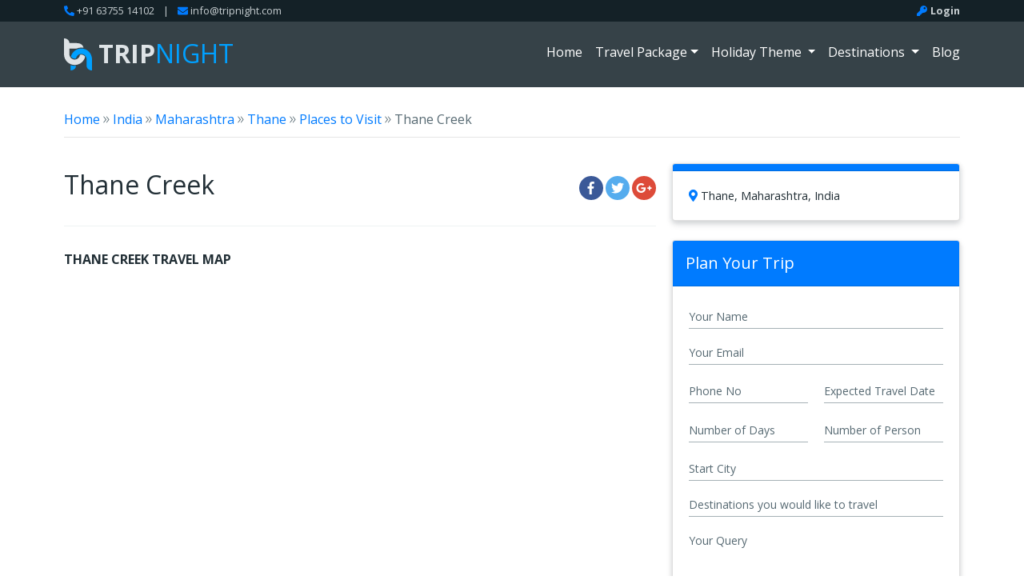

--- FILE ---
content_type: text/html; charset=UTF-8
request_url: https://www.tripnight.com/maharashtra-tourism/thane/detail-about-thane-creek
body_size: 12782
content:
<!doctype html>
<html lang="en">
  <head>
    <meta charset="utf-8">
    <meta name="viewport" content="width=device-width, initial-scale=1, shrink-to-fit=no">
    <title>Top thing to do in Thane Creek (2026) | All about Thane Creek, Thane, Maharashtra</title>
	<meta id="description" name="description" content="Book your amazing holidays with packages provided by trusted travel agents. Get customised packages for family holidays, weekend getaways and honeymoon. Plan your trip to hill stations, beach, pilgrimage, heritage with TripNight and experience the natural beauty and adventure activities." />
	<meta id="keywords" name="keywords" content="Find customize an Unforgettable Experience Package on India and international offbeat popular attractions, choose local cuisines add local activities, plan village tour or local shopping and more. Book your package online today from tripnight.com." />
		<link rel="canonical" href="https://www.tripnight.com/maharashtra-tourism/thane/detail-about-thane-creek" />
			<link rel="amphtml" href="https://www.tripnight.com/maharashtra-tourism/lite/thane/detail-about-thane-creek" />
		<link rel="icon" type="image/x-icon" href="/assets//images/favicon.ico">
		<meta property="og:type" content="article" />
	<meta property="og:url" content="https://www.tripnight.com/maharashtra-tourism/thane/detail-about-thane-creek" />
	<meta property="og:site_name" content="TripNight" />
	<meta property="og:title" content="Top thing to do in Thane Creek (2026) | All about Thane Creek, Thane, Maharashtra" />
	<meta property="og:image" content="" />
	<meta property="og:image:type" content="image/jpeg" />
	<meta property="og:image:width" content="735" />
	<meta property="og:image:height" content="425" />
	<meta property="og:description" content="" />
	<meta property="og:updated_time" content="June 13, 2018 12:02 pm" />
	<meta name="twitter:card" content="summary_large_image">
	<meta name="twitter:site" content="@TripNight">
	<meta name="twitter:creator" content="@TripNight">
	<meta name="twitter:title" content="Top thing to do in Thane Creek (2026) | All about Thane Creek, Thane, Maharashtra">
	<meta name="twitter:description" content="">
	<meta name="twitter:image" content="">
		<meta property="fb:pages" content="245217892603043" />
    <link rel="stylesheet" href="/assets//web/css/bootstrap.css">
    <link rel="stylesheet" href="/assets//web/css/package-style.css">
    
    <link rel="stylesheet" href="/assets/admin/plugins/select2/css/select2.min.css">
    <link rel="stylesheet" href="/assets/admin/plugins/datepicker/datepicker3.css">
    
    
	<link rel="icon" type="image/x-icon" href="/favicon.ico" />
    
    <!--
    <link href="css/style.css" rel="stylesheet"> -->
    <script defer src="https://use.fontawesome.com/releases/v5.0.6/js/all.js"></script>
   
   <script src="/assets/admin/plugins/jQuery/jquery-2.2.3.min.js"></script>
  	<style>
	span.link {cursor: pointer;}
	.social-links {cursor: pointer;}
	</style>
	
	<script>
	  (function(i,s,o,g,r,a,m){i['GoogleAnalyticsObject']=r;i[r]=i[r]||function(){
	  (i[r].q=i[r].q||[]).push(arguments)},i[r].l=1*new Date();a=s.createElement(o),
	  m=s.getElementsByTagName(o)[0];a.async=1;a.src=g;m.parentNode.insertBefore(a,m)
	  })(window,document,'script','https://www.google-analytics.com/analytics.js','ga');

	  ga('create', 'UA-113320766-1', 'auto');
	  ga('send', 'pageview');
	</script>
	
	<!-- Global site tag (gtag.js) - Google Ads: 761599490 -->
	<script async src="https://www.googletagmanager.com/gtag/js?id=AW-761599490"></script>
	<script>
	  window.dataLayer = window.dataLayer || [];
	  function gtag(){dataLayer.push(arguments);}
	  gtag('js', new Date());

	  gtag('config', 'AW-761599490');
	</script>

	
	<!-- Facebook Pixel Code -->
	<script>
	  !function(f,b,e,v,n,t,s)
	  {if(f.fbq)return;n=f.fbq=function(){n.callMethod?
	  n.callMethod.apply(n,arguments):n.queue.push(arguments)};
	  if(!f._fbq)f._fbq=n;n.push=n;n.loaded=!0;n.version='2.0';
	  n.queue=[];t=b.createElement(e);t.async=!0;
	  t.src=v;s=b.getElementsByTagName(e)[0];
	  s.parentNode.insertBefore(t,s)}(window, document,'script',
	  'https://connect.facebook.net/en_US/fbevents.js');
	  fbq('init', '301170933879817');
	  fbq('track', 'PageView');
	</script>
	<noscript><img height="1" width="1" style="display:none"
	  src="https://www.facebook.com/tr?id=301170933879817&ev=PageView&noscript=1"
	/></noscript>
	<!-- End Facebook Pixel Code -->
	
	<script type="application/ld+json">
	{
	  "@context": "http://schema.org",
	  "@type": "WebSite",
	  "name": "Tripnight Techlabs Pvt. Ltd.",
	  "alternateName": "TripNight",
	  "url": "http://www.tripnight.com/",
	  "potentialAction": {
		"@type": "SearchAction",
		"target": "http://www.tripnight.com/search?q={search_term_string}",
		"query-input": "required name=search_term_string"
	  }
	}
	</script>
	
	<script async src="https://pagead2.googlesyndication.com/pagead/js/adsbygoogle.js?client=ca-pub-2842719661487058" crossorigin="anonymous"></script>
	
  </head>
  <style type="text/css">
       @media (min-width: 767px){
         .dropdown .dropdown-menu{top: 40px;}
         .dropdown:hover .dropdown-menu{display: block;}
       }
       @media (max-width: 767px){
         .dropdown-menu{display: none!important;}
         .dropdown-menu.show{display: block!important;}
       }
       
       	header .owl-carousel .item:after {
	   content: '';
	   position: absolute;
	   width: 100%;
	   height: 100%;
	   background: rgba(0, 0, 0, 0.2);
	   top: 0;
	   left: 0;
	}
	header .owl-carousel .owl-item .header-item-detail{display: none;}
	header .owl-carousel .owl-item.active .header-item-detail{display: block;}
	
	
	@media screen and (max-width: 991px) {
	.owl-carousel-package-detail .hm-white-slight{height: 270px;}
	.p-detail .card.fixed-form-bottom, .p-detail .card.fixed-form{position: relative; width: 100%;}
	header .owl-carousel .header-item-detail{display: none!important;}
	}
	@media screen and (min-width: 767px) and (max-width: 991px) {
		.header-search{max-width: 520px; left: calc(50% - 260px);}
	}
	#fixreg-button{position: fixed; z-index: 22; right: 0px;  top: 55%; background-color: #142127; border-radius: 0 0 8px 8px; border: 2px solid #ccc;
   padding: 10px 20px; width: 175px; height: 48px; color: #fff; font-weight: 600; margin-right: -160px; border-top: none; cursor: pointer;}
   .rotated-text {display: inline-block; white-space: nowrap; -webkit-transform: translate(1.1em,0) rotate(90deg); -moz-transform: translate(1.1em,0) rotate(90deg);
   -o-transform: translate(1.1em,0) rotate(90deg); transform: translate(1.1em,0) rotate(90deg); -webkit-transform-origin: 0 0; -moz-transform-origin: 0 0;
   -o-transform-origin: 0 0; transform-origin: 0 0;}
     </style>
  <body>
	
    <div class="tgl bg-dark">
      <div class="container">
        <div class="row small pt-1 pb-1 d-flex align-items-center">
          <div class="col-md-6 col-sm-7 text-center text-sm-left gray-200 text-gray-200">
            <i class="fas fa-phone text-primary" data-fa-transform="rotate-90" aria-hidden="true"></i> <a href="tel:+916375514102">+91 63755 14102</a>    
            <span class="pl-2 pr-2">| </span>   
            <i class="fas fa-envelope text-primary" aria-hidden="true"></i> <a href="/cdn-cgi/l/email-protection#d7beb9b1b897a3a5bea7b9beb0bfa3f9b4b8ba"><span class="__cf_email__" data-cfemail="f79e999198b783859e87999e909f83d994989a">[email&#160;protected]</span></a>
          </div>
          <div class="col-md-6 col-sm-5 col-xs-12 text-sm-right text-center d-sm-block d-xs-block top_login">
         	     
      
	     
			<i class="fas fa-key mr-1 text-primary"></i><a href="https://www.tripnight.com/home/login"><strong>Login</strong></a>   
	      
          </div>
        </div>
      </div>
    </div>
    <header class="position-relative p-detail">
      <nav class="navbar navbar-expand-lg navbar-dark position-absolute w-100 py-3">
        <div class="container">
          <a class="navbar-brand d-flex align-item-center" href="https://www.tripnight.com/">
              <svg version="1.1" id="Layer_1" xmlns="http://www.w3.org/2000/svg" xmlns:xlink="http://www.w3.org/1999/xlink" x="0px" y="0px" width="35px" height="40px" viewBox="0 0 35 40" enable-background="new 0 0 35 40" xml:space="preserve" class="mr-2">
                <path fill-rule="evenodd" clip-rule="evenodd" class="logo-n" d="M28.235,34.107c0-0.237,0-0.45,0-0.651v-2.289v-0.001V25.99 l-0.089-1c-0.494-3.164-3.225-5.588-6.529-5.588c-0.863,0-1.686,0.169-2.441,0.47c0.002-0.04,0.008-0.379,0.004-0.117 c-0.002,0.04-0.005,0.08-0.007,0.119c-2.134,0.851-3.719,2.78-4.085,5.116L15,25.112c-0.493,0.138-1.01,0.217-1.547,0.217 c-2.013,0-3.78-1.036-4.803-2.599c1.466-5.799,6.712-10.093,12.967-10.093c7.341,0,13.298,5.911,13.379,13.231L35,25.873 C35,30.578,35,40,35,40C31.568,40,28.235,37.82,28.235,34.107z M14.996,34.18c-0.047,3.662-3.354,5.811-6.76,5.811 c0,0,0-3.036,0-6.535C10.181,34.26,13.096,34.27,14.996,34.18z"/>
                <path fill-rule="evenodd" clip-rule="evenodd" class="logo-t" d="M21.617,11.461c-2.057,0-4.012,0.422-5.787,1.177 c-3.154,0-6.562,0-9.065,0c0,0.523,0,0.983,0,1.332v0.738v5.169l0.088,1c0.496,3.164,3.226,5.587,6.53,5.587 c0.882,0,1.722-0.178,2.491-0.492c0.004,0.016,0.006,0.031,0.01,0.047c0-0.018,0.002-0.035,0.002-0.053 c2.104-0.863,3.664-2.775,4.027-5.089c0,0,0.047-0.326,0.049-0.347c0.524-0.159,1.08-0.245,1.656-0.245 c2.009,0,3.773,1.033,4.798,2.597c-1.376,5.926-6.687,10.344-13.033,10.344c-7.24,0-13.133-5.748-13.371-12.929L0,20.29 C0,15.588,0,0,0,0c3.427,0,6.756,2.173,6.764,5.874c2.916,0,7.213,0,9.119,0c5.313,0,8.01,2.759,8.455,5.841 C23.456,11.551,22.548,11.461,21.617,11.461z"/>
              </svg>
              <h2 class="text-uppercase d-inline-block m-0"><strong>Trip</strong>night</h2>
          </a>
          <button  class="navbar-toggler collapsed" type="button" data-toggle="collapse" data-target="#navbarSupportedContent" aria-controls="navbarSupportedContent" aria-expanded="false" aria-label="Toggle navigation">
              <span> </span>
              <span> </span>
              <span> </span>
          </button>

          <div class="collapse navbar-collapse" id="navbarSupportedContent">
            <ul class="navbar-nav ml-auto">
              <li class="nav-item ">
                <a class="nav-link" href="https://www.tripnight.com/">Home <span class="sr-only">(current)</span></a>
              </li>
              <li class="nav-item dropdown ">
                <a class="nav-link dropdown-toggle" href="#" id="navbarDropdown" role="button" data-toggle="dropdown" aria-haspopup="true" aria-expanded="false">
					Travel Package</a>
                <div class="dropdown-menu" aria-labelledby="navbarDropdown" aria-haspopup="true" aria-expanded="false">
                                   <a class="dropdown-item" href="https://www.tripnight.com/honeymoon-packages">Honeymoon Packages</a>
                  <a class="dropdown-item" href="https://www.tripnight.com/family-packages">Family Packages</a>
                  <a class="dropdown-item" href="https://www.tripnight.com/holiday-packages">Holiday Packages</a>
                  <a class="dropdown-item" href="https://www.tripnight.com/weekend-packages">Weekend Packages</a>
                  <a class="dropdown-item" href="https://www.tripnight.com/wellness-packages">Wellness Packages</a>
				   <a class="dropdown-item" href="https://www.tripnight.com/chardham-yatra-packages">Char Dham Packages</a>
                                 </div>
              </li>
              <li class="nav-item dropdown ">
                <a class="nav-link dropdown-toggle" href="#" id="navbarDropdown" role="button" data-toggle="dropdown" aria-haspopup="true" aria-expanded="false">
                    Holiday Theme
                </a>
                <div class="dropdown-menu" aria-labelledby="navbarDropdown" aria-haspopup="true" aria-expanded="false">
                  <a class="dropdown-item" href="https://www.tripnight.com/hill-stations-packages">Hill Stations</a>
                  <a class="dropdown-item" href="https://www.tripnight.com/adventure-packages">Adventure</a>
                  <a class="dropdown-item" href="https://www.tripnight.com/beaches-packages">Beaches</a>
                                    <a class="dropdown-item" href="https://www.tripnight.com/heritage-packages">Heritage</a>
                  <a class="dropdown-item" href="https://www.tripnight.com/pilgrimage-packages">Pilgrimage</a>
                  <a class="dropdown-item" href="https://www.tripnight.com/romantic-gateways-packages">Romantic Getaways</a>
                  <a class="dropdown-item" href="https://www.tripnight.com/wildlife-packages">Wildlife</a>
                  <a class="dropdown-item" href="https://www.tripnight.com/nature-packages">Nature</a>
                  <a class="dropdown-item" href="https://www.tripnight.com/water-activities-packages">Water Activities</a>
                                 </div>
              </li>
              <li class="nav-item dropdown ">
                <a class="nav-link dropdown-toggle" href="#" id="navbarDropdown" role="button" data-toggle="dropdown" aria-haspopup="true" aria-expanded="false">
                    Destinations
                </a>
                <div class="dropdown-menu" aria-labelledby="navbarDropdown" aria-haspopup="true" aria-expanded="false">
                  <a class="dropdown-item" href="https://www.tripnight.com/himachal-pradesh-tourism">Himachal Pradesh</a>
                  <a class="dropdown-item" href="https://www.tripnight.com/uttarakhand-tourism">Uttarakhand</a>
                  <a class="dropdown-item" href="https://www.tripnight.com/rajasthan-tourism">Rajasthan</a>
                  <a class="dropdown-item" href="https://www.tripnight.com/goa-tourism">Goa</a></a>
                  <a class="dropdown-item" href="https://www.tripnight.com/kerala-tourism">Kerala</a>
                  <a class="dropdown-item" href="https://www.tripnight.com/delhi-tourism">Delhi</a>
				  <a class="dropdown-item" href="https://www.tripnight.com/uttar-pradesh-tourism">Uttar Pradesh</a>
                  <a class="dropdown-item" href="https://www.tripnight.com/maharashtra-tourism">Maharashtra</a>
                  <a class="dropdown-item" href="https://www.tripnight.com/jammu-and-kashmir-tourism">Jammu and Kashmir</a>
                  <a class="dropdown-item" href="https://www.tripnight.com/gujarat-tourism">Gujarat</a>
                                 </div>
              </li>
              <li class="nav-item ">
                <a class="nav-link" href="https://www.tripnight.com/blog">Blog</a>
              </li>
            </ul>
          </div>
        </div>
      </nav>
	  
	  
	  	  
    </header>
  <section class="pt-4 p-detail">
      <div class="container">
        <div class="row">
          <div class="col-12 mb-3 breadcrumb1">
              <p class="font-bold text-muted mb-2"><a href="https://www.tripnight.com/">Home</a> <span class="font-bold lead">&#187;</span> <a href="https://www.tripnight.com/destination">India</a> <span class="font-bold lead">&#187;</span> <a href="https://www.tripnight.com/maharashtra-tourism">Maharashtra</a> <span class="font-bold lead">&#187;</span> <a href="https://www.tripnight.com/maharashtra-tourism/thane">Thane</a> <span class="font-bold lead">&#187;</span> <a href="https://www.tripnight.com/maharashtra-tourism/thane/places-to-visit">Places to Visit</a> <span class="font-bold lead">&#187;</span> Thane Creek

			<script data-cfasync="false" src="/cdn-cgi/scripts/5c5dd728/cloudflare-static/email-decode.min.js"></script><script type="application/ld+json">
				{
				  "@context": "http://schema.org",
				  "@type": "BreadcrumbList",
				  "itemListElement": [{"@type":"ListItem","position":1,"item":{"@id":"https:\/\/www.tripnight.com\/","name":"Home"}},{"@type":"ListItem","position":2,"item":{"@id":"https:\/\/www.tripnight.com\/destination","name":"India"}},{"@type":"ListItem","position":3,"item":{"@id":"https:\/\/www.tripnight.com\/maharashtra-tourism","name":"Maharashtra"}},{"@type":"ListItem","position":4,"item":{"@id":"https:\/\/www.tripnight.com\/maharashtra-tourism\/thane","name":"Thane"}},{"@type":"ListItem","position":5,"item":{"@id":"https:\/\/www.tripnight.com\/maharashtra-tourism\/thane\/places-to-visit","name":"Places to Visit"}},{"@type":"ListItem","position":6,"item":{"@id":"https:\/\/www.tripnight.com\/maharashtra-tourism\/thane\/detail-about-thane-creek","name":"Thane Creek"}}]
				}
			</script>
</p>
              <hr class="mt-2" />
          </div>
          
			<div class="col-12 col-lg-8">
				
				<div class="p-detail-head">
					<div class="row mb-3">
						<div class="col-12 col-sm-10 pt-2">
						<h2 class="mb-0">Thane Creek</h2>
						</div>
						
						
		<div class="col-12 col-sm-2 d-flex align-items-end  justify-content-start justify-content-sm-end">
		  <a class="btn-floating btn-facebook-f social-links" data-link="https://www.facebook.com/sharer/sharer.php?u=https%3A%2F%2Fwww.tripnight.com%2Fmaharashtra-tourism%2Fthane%2Fdetail-about-thane-creek"><i class="fab fa-facebook-f"></i></a>
		  <a class="btn-floating btn-twitter social-links" data-link="https://twitter.com/home?status=Thane+Creek: https%3A%2F%2Fwww.tripnight.com%2Fmaharashtra-tourism%2Fthane%2Fdetail-about-thane-creek"><i class="fab fa-twitter"></i></a>
		  <a class="btn-floating btn-google-plus-g social-links" data-link="https://plus.google.com/share?url=https%3A%2F%2Fwww.tripnight.com%2Fmaharashtra-tourism%2Fthane%2Fdetail-about-thane-creek"><i class="fab fa-google-plus-g"></i></a>
		</div>
								
					</div>
				</div>
		

				<div class="owl-carousel-package-detail mb-3">
									</div>
	
			<section id="howToReach">
              <h6 class="text-uppercase"><strong>Thane Creek Travel Map</strong></h6>   
			  <div class="leftdata-widget" id="map">
				<div id="dvMap" style="width: 100%; height: 400px; "></div>  
			  </div>
			  
            </section>

				<section id="overview">
					<p>Thane Creek is a prominent bird conservation site in India which is managed by the Indian Bird Conversation Department.Thane Creek is home to over 205 species of birds which include rare species like whistling teals, golden plover, grey plover, hoopoe and avocet as well as common water fowls such as lesser flamingo, greater flamingo, Asian open bill stork, white stork, pied avocet, eastern golden plover, ruddy turnstone and dunlin.</p>
				</section>
					
				 <section class="position-relative height-fixed-147" id="thingsToDo"> 
					<h6 class="text-uppercase"><strong>Other Places To Visit In Thane</strong></h6>
					<div class="row">
																			 
							 <div class="col-sm-6 col-md-4">
							  <div class="card b-radius-5 mb-3">
								  <div class="view overlay hm-white-slight">
									<img src="https://www.tripnight.com/public/thumbs/monuments/7280/jXbMyR0LgN8f_326_363.jpg" class="img-fluid" alt="">
									<a href="https://www.tripnight.com/maharashtra-tourism/thane/detail-about-kelva-beach"><div class="mask"></div></a>
									<h6 class="text-center text-white w-100 mb-0 card-package-city" >
										<span class="link" data-link="https://www.tripnight.com/maharashtra-tourism/thane/detail-about-kelva-beach"> 
											Kelva Beach										</span>	
									</h6>
								  </div>
							  </div>
							</div>
						   													 
							 <div class="col-sm-6 col-md-4">
							  <div class="card b-radius-5 mb-3">
								  <div class="view overlay hm-white-slight">
									<img src="https://www.tripnight.com/public/thumbs/monuments/7283/d8zgPVmkenhR_326_363.jpg" class="img-fluid" alt="">
									<a href="https://www.tripnight.com/maharashtra-tourism/thane/detail-about-naneghat-hills"><div class="mask"></div></a>
									<h6 class="text-center text-white w-100 mb-0 card-package-city" >
										<span class="link" data-link="https://www.tripnight.com/maharashtra-tourism/thane/detail-about-naneghat-hills"> 
											Naneghat Hills										</span>	
									</h6>
								  </div>
							  </div>
							</div>
						   													 
							 <div class="col-sm-6 col-md-4">
							  <div class="card b-radius-5 mb-3">
								  <div class="view overlay hm-white-slight">
									<img src="https://www.tripnight.com/public/thumbs/monuments/7383/U2VZqtkoKcAF_326_363.jpg" class="img-fluid" alt="">
									<a href="https://www.tripnight.com/maharashtra-tourism/thane/detail-about-titwala-ganesh-mandir"><div class="mask"></div></a>
									<h6 class="text-center text-white w-100 mb-0 card-package-city" >
										<span class="link" data-link="https://www.tripnight.com/maharashtra-tourism/thane/detail-about-titwala-ganesh-mandir"> 
											Titwala Ganesh Mandir										</span>	
									</h6>
								  </div>
							  </div>
							</div>
						   													 
							 <div class="col-sm-6 col-md-4">
							  <div class="card b-radius-5 mb-3">
								  <div class="view overlay hm-white-slight">
									<img src="https://www.tripnight.com/public/thumbs/monuments/7420/hXRaz893bjfd_326_363.jpg" class="img-fluid" alt="">
									<a href="https://www.tripnight.com/maharashtra-tourism/thane/detail-about-masunda-talao-talao-pali"><div class="mask"></div></a>
									<h6 class="text-center text-white w-100 mb-0 card-package-city" >
										<span class="link" data-link="https://www.tripnight.com/maharashtra-tourism/thane/detail-about-masunda-talao-talao-pali"> 
											Masunda Talao (Talao Pali)										</span>	
									</h6>
								  </div>
							  </div>
							</div>
						   													 
							 <div class="col-sm-6 col-md-4">
							  <div class="card b-radius-5 mb-3">
								  <div class="view overlay hm-white-slight">
									<img src="https://www.tripnight.com/public/thumbs/monuments/7442/hLKcCOrPgYBG_326_363.jpg" class="img-fluid" alt="">
									<a href="https://www.tripnight.com/maharashtra-tourism/thane/detail-about-upvan-lake"><div class="mask"></div></a>
									<h6 class="text-center text-white w-100 mb-0 card-package-city" >
										<span class="link" data-link="https://www.tripnight.com/maharashtra-tourism/thane/detail-about-upvan-lake"> 
											Upvan Lake										</span>	
									</h6>
								  </div>
							  </div>
							</div>
						   													 
							 <div class="col-sm-6 col-md-4">
							  <div class="card b-radius-5 mb-3">
								  <div class="view overlay hm-white-slight">
									<img src="https://www.tripnight.com/public/thumbs/monuments/7588/QbL5PjImaJo7_326_363.jpg" class="img-fluid" alt="">
									<a href="https://www.tripnight.com/maharashtra-tourism/thane/detail-about-sudhagad-fort"><div class="mask"></div></a>
									<h6 class="text-center text-white w-100 mb-0 card-package-city" >
										<span class="link" data-link="https://www.tripnight.com/maharashtra-tourism/thane/detail-about-sudhagad-fort"> 
											Sudhagad Fort										</span>	
									</h6>
								  </div>
							  </div>
							</div>
						    
						</div>
              
						<div class="text-center mt-0 mt-md-4 btn-top right-0">
							
							 
							<button class="btn btn-sm btn-rounded bg-primary text-white text-uppercase px-3" onclick ="javascript: window.location.href='https://www.tripnight.com/maharashtra-tourism/thane/places-to-visit'">View More</button>
						</div>
					</section>
						</div>
		   
			  <div class="col-12 col-lg-4">
                <div class="booking-summery">
                        <div class="card mb-4">
                        <div class="card-header bg-primary text-white p-1"></div>
                        <div class="card-body pb-1">
                           							  <p><i class="fas fa-map-marker-alt prefix text-primary"></i><strong>
								
								
							  </strong>Thane, Maharashtra, India</p>
							  
							  
														                        </div>
					   
                       
                      </div>
                    </div>
				
                 
                   
                   	<style>
		.customform.contact_form_widgets .md-form .form-control{padding: 4px 0!important; font-size: 14px; margin-bottom: 0;}
		.customform.contact_form_widgets .md-form{margin-bottom: 15px;}
		@media screen and (min-width: 991px){
			.pd-form2{position: sticky; top: 70px; z-index: 2;}
		}
	</style>	
		<div class="card contact_form_widgets customform pd-form2" id="plan-your-trip">
              <div class="card-header bg-primary text-white p-3"><h5 class="mb-0">Plan Your Trip</h5></div>
          <form method="post" class="stdform" id="searchFrm333" name="pckage_query333" accept-charset="utf-8" action="https://www.tripnight.com/home/saveCustmisePlanPackage">	                  
              <div class="card-body">
                <div class="md-form">
                    <input type="text" id="plan-trip-name" class="form-control" name="name" placeholder="Your Name">
                    
                </div>
                <div class="md-form">
                    <input type="email" id="plan-trip-email" class="form-control" name="email"  placeholder="Your Email">
                    
                </div>
                <div class="row">
					<div class="md-form col-6">
						<input type="text" id="defaultForm-phone" class="form-control" name="mobile" placeholder="Phone No">
						
					</div>
					
					 <div class="md-form col-6">
						<input type="text" id="date_of_arrival" class="form-control date_of_arrival" name="date_of_arrival" placeholder="Expected Travel Date">
						
					</div>
                </div>
                
                
                  <div class="row">
					  <div class="md-form col-6">
						<input type="text" id="defaultForm-no_of_days" class="form-control" name="no_of_days" placeholder="Number of Days">
						
					</div>
					
					
					 <div class="md-form col-6">
						<input type="text" id="defaultForm-no_of_person" class="form-control" name="no_of_person" placeholder="Number of Person">
						
					</div>
                </div>
                
                 <div class="md-form">
                    <input type="text" id="defaultForm-start_city" class="form-control" name="start_city" placeholder="Start City">
                    
                </div>
                
                 <div class="md-form">
                    <input type="text" id="defaultForm-destination" class="form-control" name="destination" placeholder="Destinations you would like to travel">
                    
                </div>
       
                <div class="md-form">
				  <textarea type="text" id="form10" class="md-textarea form-control" rows="3" name="comment" placeholder="Your Query"></textarea>
				  
				</div>
                <input type="hidden" name="url" value="https://www.tripnight.com/maharashtra-tourism/thane/detail-about-thane-creek">
                <input type="hidden" name="source" value="monument">
                
                <button id="btn_submit" class="btn btn-lg btn-rounded bg-primary text-white text-uppercase" type="submit"><strong class="h6">Get Free Quotes</strong></button>
              </div>  
          </form>    
                    
            </div>


<script src="/assets/admin/plugins/datepicker/bootstrap-datepicker.js"></script>
 
 
 <script>
   $(document).ready(function(){
  
  $("form[name='pckage_query333']").validate({
	 rules: {    
      name: {
				required: true,
			},	
	  comment: {
				required: true,
			},	
	  date_of_arrival: {
				required: true,
			},	
	  to_city: {
				required: true,
			},	
	  no_of_person: {
				required: true,
				digits: true
			},	
	  no_of_days: {
				required: true,
				digits: true
			},		
	  destination: {
				required: true
			},		
      email: {
				required: true,
				email: true
			},
      mobile: {
				required: true,
				minlength: 10,
                 maxlength: 10,
                 digits: true
			}
    },
    // Specify validation error messages
    messages: {
	  name: {
				required: 'Name is required',
			},	
	  comment: {
				required:'Query is required',
			},	
	  date_of_arrival: {
				required:'Travel Date is required',
			},	
	  to_city: {
				required:'Start City is required',
			},	
	  no_of_person: {
				required:'Number of Person is required',
			},	
	  no_of_days: {
				required:'Number of Days is required',
			},	
	  destination: {
				required:'Please Enter Destination',
			},	
      email:  {
				required: "Please Enter your Email",
				email:"Please enter a valid email address"
			  },
      mobile: {
				required: 'Phone Number is required',
				minlength: "Phone Number must be 10 digits long!",
                maxlength: "Phone Number  must be 10 digits long!",
                digits: "Phone Number must be a valid number!"
			}
    },
    
	 errorElement : 'div',
	 submitHandler: function(form) {
		  form.submit();
		  $('#btn_submit').attr('disabled', 'disabled')
	 }
  });
  
  $(".date_of_arrival").datepicker({
		format: 'dd/mm/yyyy',
		clickInput:true, 
		changeMonth: true,
		changeYear: true,
		numberOfMonths: 1,
		startDate: '+0d',
        autoclose: true,
        todayHighlight:true
	}); 
});
</script>
      
                    
          </div>
                             
				 </div>
           
      
      </div>
    </section>
    <div class="container"><hr class="mb-0 mt-0"/></div>
     
<script src="https://maps.googleapis.com/maps/api/js?key=AIzaSyApfLmeshh9-G3yQJm-_pIZWG8gBx-r-3M&callback=initMap" type="text/javascript"></script><script type="text/javascript">// <![CDATA[

		var markers = null;
		window.onload = function () {
		var mapOptions = {
		center: new google.maps.LatLng(markers[0].lat, markers[0].lng),
		zoom: 10,
		mapTypeId: google.maps.MapTypeId.ROADMAP
		};
		
		var map = new google.maps.Map(document.getElementById("dvMap"), mapOptions);
		var infoWindow = new google.maps.InfoWindow();
		var lat_lng = new Array();
		var latlngbounds = new google.maps.LatLngBounds();
		for (i = 0; i < markers.length; i++) {
		var data = markers[i]
		var myLatlng = new google.maps.LatLng(data.lat, data.lng);
		lat_lng.push(myLatlng);
		var marker = new google.maps.Marker({
		position: myLatlng,
		//label : 'p',
		map: map,
		title:data.name 
		});
		latlngbounds.extend(marker.position);
		(function (marker, data) {
			
		var imageProperty = data.image;
		
		/*var contentString = '<div id="content">'+
			'<div id="bodyContent">'+ '<div style="float:left; width:170px "><img src='+imageProperty+' width="120" height="80"/></div>' +
			'<div style="float:right; margin-left:10px; width: 265px;"><p><b>Name:</b> '+data.name+'<br /><b>Address:</b> '+data.address+
			'</div>'+
			'</div>'+
			'</div>';*/
		var contentString = '<div id="content">'+
			'<div id="bodyContent">'+ '<div style="float:left; width:90px "><img src='+imageProperty+' width="100%" height="70"/></div>' +
			'<div style="float:right; margin-left:10px; width: 180px;"><p><b> '+data.name+'</b><br /> '+data.address+
			'</div>'+
			'</div>'+
			'</div>';	
		
		
		google.maps.event.addListener(marker, "click", function (e) {
		infoWindow.setContent(contentString);
		infoWindow.open(map, marker);
		});
		})(marker, data);
		}
		map.setCenter(latlngbounds.getCenter());
		//map.fitBounds(latlngbounds);
		
		}

// ]]></script>

<footer class="position-relative bg-dark pt-5">
      <div class="container">
        <div class="row">
          <div class="col-12 col-lg-9 mb-4 mb-lg-0">
            <div class="h6"><a href="https://www.tripnight.com/about-us">About us</a><a href="https://www.tripnight.com/blog">Blog</a><a href="https://www.tripnight.com/term-and-condition">Terms & Conditions</a><a href="https://www.tripnight.com/privacy-policy">Privacy policy</a><a href="https://www.tripnight.com/contact-us">Contact us</a></div>
            <hr class="mt-2 mb-2">
            				
				<div class="bootom-gl mb-2"> 
				  <span><strong>Trending Destinations :</strong></span>
				  <div class="ofh mt-1">
					 							<a href="https://www.tripnight.com/uttarakhand-tourism/valley-of-flowers">Valley of Flowers</a>
												<a href="https://www.tripnight.com/uttarakhand-tourism/bhimtal">Bhimtal Tour Packages</a>
												<a href="https://www.tripnight.com/uttarakhand-tourism/ranikhet">Ranikhet Tour Packages</a>
												<a href="https://www.tripnight.com/uttarakhand-tourism/jim-corbett">Jim Corbett Tour Packages</a>
												<a href="https://www.tripnight.com/uttarakhand-tourism/nainital">Nainital Tour Packages</a>
												<a href="https://www.tripnight.com/uttarakhand-tourism/rishikesh">Rishikesh Tour Packages</a>
												<a href="https://www.tripnight.com/uttarakhand-tourism">Uttarakhand Tour Packages</a>
												<a href="https://www.tripnight.com/himachal-pradesh-tourism">Himachal Pradesh Tour Packages</a>
										</div>
				</div>
				<div class="mb-3 bootom-gl">
				  <span><strong>Trending Packages :</strong></span>
				  <div class="ofh mt-1">
													<a href="https://www.tripnight.com/chardham-yatra-packages">Char Dham Yatra Packages</a>
									  </div>
				</div>
				
          </div>
          <div class="col-12 col-lg-3 mb-4 mb-lg-0">
              <div class="h6">Subscribe Us</div>
              <hr class="mt-2 mb-2">
              <p>Subscribe To Our Newsletter To get the Updates from TripNight and Grab The Best Travel Offers.</p>
          
            <form  action="https://www.tripnight.com/home/saveSubscribe" method="post" name="subscribe_form">		 
              <div class="input-group input-group-lg">
					  	  
                <input type="text" class="form-control" name="email" placeholder="Enter Email" aria-label="Enter Email">
                <span class="input-group-btn">
                  <button class="btn btn-primary text-white" type="submit"><i class="fa fa-chevron-right" aria-hidden="true"></i></button>
                </span>                
              </div>
              <label for="email" generated="true" class="error active" style="color: #c00;"></label>
            </form> 
            
            
            
            <i class="fas fa-phone text-secondary" aria-hidden="true" data-fa-transform="rotate-90"></i> <a href="tel:+916375514102">+91 63755 14102</a>    
                     <br>  
                      <span><i class="fas fa-envelope text-secondary" aria-hidden="true"></i> <a href="/cdn-cgi/l/email-protection#7a13141c153a0e08130a14131d120e54191517"><span class="__cf_email__" data-cfemail="1f767179705f6b6d766f717678776b317c7072">[email&#160;protected]</span></a></span>
                           <br> 
          </div>
        <div class="col-12 mt-2">
			<hr class="m-0 mb-4 mb-md-0">
              <div class="row">
                  <div class="col-lg-8 align-self-center text-center text-md-left  d-block d-md-none d-lg-block">
                      All Rights Reserved &copy; Trip Night 2026  Website designed and developed by <a href="http://www.ezbizsoft.com/" class="text-primary">Ezbiz Technologies</a> 
                  </div>
                  <div class="col-lg-4 align-self-center text-center text-md-right py-3">
                    <a href="https://www.facebook.com/TripNight/" class="btn-floating btn-facebook-f" target="_blank"><i class="fab fa-facebook-f"></i></a>
                    <a href="https://twitter.com/tripnights/" class="btn-floating btn-twitter" target="_blank"><i class="fab fa-twitter"> </i></a>
                    <a href="https://plus.google.com/u/1/117084143322871257520" target="_blank" class="btn-floating btn-google-plus-g"><i class="fab fa-google-plus-g"> </i></a>
                    <a href="https://www.linkedin.com/company/14391444/" target="_blank" class="btn-floating btn-linkedin-in"><i class="fab fa-linkedin-in"> </i></a>
                    <a href="https://www.instagram.com/tripnights/" target="_blank" class="btn-floating btn-instagram"><i class="fab fa-instagram"> </i></a>  
                    <a href="https://in.pinterest.com/tripnight/ " target="_blank" class="btn-floating btn-pinterest"><i class="fab fa-pinterest"> </i></a>  
                    
                  </div>
              </div>
          </div>
        </div>
      </div>
    </footer>
 
 <!--- popup --->
<div id="enquirypopup" class="modal fade enquirypopup" role="dialog">
		<div class="modal-dialog">
			
			<!-- Modal content-->
			<div class="modal-content row">
				<div class="modal-body text-center">
					<button type="button" class="close" data-dismiss="modal">×</button>
					<h4 class="modal-title mb-10 text-center">REGISTER AS AGENT</h4>
					<div class="col-full customize-widget planning-form col-xs-12">
				<form class="input-form clear" action="https://www.tripnight.com/agent/save" method="post" name="signupAgentfrm" id="signupAgentfrm">		
						<ul class="searchbook-form right-widget-search"> 
							<li>
								<span class="fancyArrow" style="background: url('/assets/images/user.png') right no-repeat;"></span>
								<input type="text" name="name" placeholder="Name" value="">
							</li>
							<li>
								<span class="fancyArrow" style="background: url('/assets/images/office.png') right no-repeat;"></span>
								<input type="text" name="company" placeholder="Company Name">
							</li>
							<!--
							<li>
								<div class="notIE">	
									<span class="fancyArrow" style="background: url('images/down.png') right no-repeat;"></span>						
									<select>
									    <option selected="">Booking per month</option>
									    <option>1 to 5 </option>
									    <option>5 to 10</option>
									    <option>10 to 20</option>
									    <option>Above 20</option>
									</select>
								</div>
							</li>
							-->
							<li>
								<span class="fancyArrow" style="background: url('/assets/images/call.png') right / 90%  no-repeat;"></span>
								<input type="text" name="mobile" placeholder="Mobile no" id="mobile_agent">
							</li>
							<li>
								<span class="fancyArrow" style="background: url('/assets/images/mail.png') right / 90%  no-repeat;"></span>
								<input type="email" id="email_agent" name="email" placeholder="Enter your Email">
							</li>
							<li>
								<span class="fancyArrow" style="background: url('/assets/images/lock.png') right / 90%  no-repeat;"></span>
								<input type="password" name="password" id="password" placeholder="Password">
							</li>
								<li class="text-center">
												<div class="form-group custom-checkbox mt-0">
													<input type="checkbox" class="filled-in" id="checkbox1" name="agree_term" checked="">
													<label for="checkbox1">I Accept <a href="https://www.tripnight.com/term-and-condition" target="_blank" class="blue">T & C</a> and <a href="https://www.tripnight.com/privacy-policy" target="_blank" class="blue">Privacy Policy</a></label>
													<label for="agree_term" generated="true" class="error"></label>
												</div>
											</li>
										<li>
							<li class="text-center mb-0">
								<input type="submit" class="customise-btn" value="Submit">
							</li>								
						</ul>
				</form>		
					</div>
				</div>
				<div style="background: url('/assets/images/tour-bg-blue.png') no-repeat; background-position: bottom; background-size: cover; height: 52px;"></div>
			</div>
			
		</div>
	</div>


	  

<!--- popup --->
 
   <style>
   
   .card.fixed-form-bottom {
		position: absolute;
		bottom: 0;
		width: 94%;
		}
   
   .enquirypopup .modal-dialog {width: 400px; padding: 0px ; position: relative;}
.enquirypopup .modal-dialog .close {top: 0px; right: 6px; position: absolute; opacity: 1; font-size: 36px;}
.enquirypopup .form-inline .form-control {display: inline-block; width: 100%; vertical-align: middle; border-radius: 0px; box-shadow: none;}
.enquirypopup .modal-body{display: inline-block; width: 100%;}
.enquirypopup .modal-content{border: 6px solid #0177dd;}
   
   .enquirypopup .modal-body .modal-title {
    border-bottom: 1px solid #2e323c;
    padding-bottom: 10px;
    display: inline-block;
    font-size: 18px;
    font-weight: 600;
    margin-bottom: 10px;
}
.planning-form .right-widget-search li input, .customize-widget li select, .customize-widget .right-widget-search li button {
    border: 1px solid #cdd6db;
    height: auto;
    overflow: hidden;
    height: 46px;
}
.searchbook-form li input, .searchbook-form li select, .searchbook-form li button {
    width: 100%;
    padding: 10px 12px;
    border: 1px solid #fff;
    font-size: 15px;
    color: #999999;
    height: 44px;
    overflow: hidden;
    box-sizing: border-box;
}
.searchbook-form {
    list-style: none;
    display: inline-block;
    padding: 6px;
    background: #fff;
    border: none;
    margin-top: 0px;
    width: 100%;
    margin-bottom: 0px;
}
.planning-form .right-widget-search li {
    width: 100%;
    margin-bottom: 10px;
    position: relative;
}
.planning-form .right-widget-search li input, .customize-widget li select, .customize-widget .right-widget-search li button {
    border: 1px solid #cdd6db;
    height: auto;
    overflow: hidden;
    height: 46px;
}
.customise-btn, .searchbook-form li input.customise-btn {
    display: inline-block;
    border: 1px solid #0177dd;
    font-size: 14px;
    padding: 10px 15px;
    border-radius: 22px;
    background: #0177dd;
    color: #f2f2f2;
    max-width: 160px;
    text-transform: uppercase;
    font-weight: 600;
    transition: .4s;
    -webkit-transition: .4s;
    text-align: center;
}
label.error {
    color: red;
    font-size: 12px;
    margin: 0px;
    display: inline-block;
    width: 100%;
    text-align: left;
}
footer .bootom-gl a{font-size: 11px;}
   </style> 
    
    
        <div class="mob-bottom-fixed text-center p-2 d-block d-md-none">
     <a href="#searchFrm333" class="smoothness btn btn-lg btn-rounded bg-primary text-white text-uppercase px-4 waves-effect waves-light">Enquiry Now</a>
     <a href="tel:+916375514102" class="smoothness btn btn-lg btn-rounded bg-secondary text-white text-uppercase px-4 waves-effect waves-light">Call Now</a>
   </div>
      
   
       <script data-cfasync="false" src="/cdn-cgi/scripts/5c5dd728/cloudflare-static/email-decode.min.js"></script><script type="text/javascript" src="/assets//web/js/popper.min.js"></script>
    <script type="text/javascript" src="/assets//web/js/bootstrap.min.js"></script>
    
    		<script type="text/javascript" src="/assets//web/js/mdb.min.js"></script>
        <script src="/assets//web/js/header.min.js"></script>
    <script src="/assets//web/js/common.js"></script>
    
    <script src="/assets/admin/plugins/jquery.validate.min.js"></script>

  <script>
   $(document).ready(function(){
	   
	   $('.social-links').click(function(e) {
			e.preventDefault();
			window.open($(this).data('link'), 'TMIShare', 'height=450, width=550, top=' + ($(window).height() / 2 - 275) + ', left=' + ($(window).width() / 2 - 225) + ', toolbar=0, location=0, menubar=0, directories=0, scrollbars=0');
			return false;
		});
	
	$('.dropdown-toggle').click(function() {
		$(this).closest().find('.dropdown-menu').addClass('drop_show');
   // $('.dropdown-menu').addClass('active');
 //   $('.dropdown-toggle').toggle();
	}), function() { 
		$(this).closest().find('.dropdown-menu').removeClass('drop_show');
	};
	   
	$(document).on('click', 'span.link', function(){
		href = $(this).data('link');
		if(href !== 'undefined'){
			window.location.href = href;
		}
	});

  
  $("form[name='subscribe_form']").validate({
    // Specify validation rules
    rules: {    
      email: {
        required: true,
        email: true,
		remote:"https://www.tripnight.com/home/email_exists"
      }
    },
    // Specify validation error messages
    messages: {
      email:  {
        required: "Please Enter your Email",
        email:"Please enter a valid email address",
        remote:'Email is already registered with us.'
      }
    },
    
    
    submitHandler: function(form) {
      form.submit();
    }
  });
  
  $("#signupAgentfrm").validate({
		rules: {			
			name: {
				required: true,			
			},	
			company: {
				required: true,			
			},
			mobile: {
				required: true,
				minlength: 10,
				maxlength: 15,
				digits: true,	
				remote: {
					url: "https://www.tripnight.com/agent/mobile_exists",
					type: "post",
					data: {
						mobile: function(){ return $("#mobile_agent").val(); }
					}
				}	
			},			
			email: {
				required: true,
				email: true,
				remote: {
					url: "https://www.tripnight.com/agent/email_exists",
					type: "post",
					data: {
						email: function(){ return $("#email_agent").val(); }
					}
				}
			},		
			 password: {
				required: true,
				minlength: 6,                
			},			  
			 booking: {
				required: true,                
			},
			agree_term: {
				required: true,                
			},			  
		},
		messages: {
			name: "Please enter name.",	
			password:{
				required: "Please enter password.",	
				minlength: "Please enter at least 6 Characters"
			},
			company: "Please enter company name.",	
			booking: "Please enter total no. of booking.",	
			mobile: {
				 required: "Please enter mobile  number.",
				 minlength: "Mobile  number must be 10 digits long!",
                 maxlength: "Mobile  number  must be 15 digits long!",
                 digits: "Mobile number must be a valid number!",
                 remote: 'Mobile number already registered with us.'
			}, 
			email: {
				required: 'Please enter email address.',
				email: 'Please enter a valid email address',
				remote: 'Email id already registered with us.'
			},
			agree_term: {
				required: "You must have to Accept the Terms & Condtions",
			},
		},
		//errorElement : 'div'
		/*
		errorPlacement: function (error, element) {
			element.attr("placeholder", error[0].outerText);
		}
		*/
	});	
	
});
</script>
<script>
      $('.carousel-control-prev').css({'display':'none'});
      $('#carouselExampleIndicators').on('slid.bs.carousel', function () {
		  
        if ($('.carousel-indicators > li:first-child').hasClass('active')){
        $('.carousel-control-prev').css({'display':'none'});
        
      } else {
        $('.carousel-control-prev').css({'display':'block'});
      }
      })


      $('#carouselExampleIndicators').carousel({
        interval: 20000000
      })
    </script>
<script>
$(document).ready(function(){
// Add smooth scrolling to all links
$(".smoothness").on('click', function(event) {
if (this.hash !== "") {
event.preventDefault();
var hash = this.hash;
$('html, body').animate({
scrollTop: $(hash).offset().top - 100
}, 1000, function(){
// window.location.hash = hash;
});
}
});
});
</script> 
<script type="text/javascript">     
   // setTimeout(function(){
 /*   $(document).ready(function(){ 
    var pakDetOffset = $('.pd-form').offset().top;
    var cusPlanOffset = $('.package-detail').offset().top +  $('.package-detail').height() - $('.pd-form').height() - 90;
    $(window).scroll(function(){
    header1 = $(window).scrollTop();
    if( header1 >= (pakDetOffset - 100) && header1 <= cusPlanOffset ){
    $(".pd-form").addClass("fixed-form").removeClass('fixed-form-bottom');
    } else if( header1 > cusPlanOffset){
    $(".pd-form").addClass("fixed-form-bottom").removeClass('fixed-form')
    } else{
    $(".pd-form").removeClass('fixed-form fixed-form-bottom')
    }
    })
    });*/
</script>    
  <script defer src="https://static.cloudflareinsights.com/beacon.min.js/vcd15cbe7772f49c399c6a5babf22c1241717689176015" integrity="sha512-ZpsOmlRQV6y907TI0dKBHq9Md29nnaEIPlkf84rnaERnq6zvWvPUqr2ft8M1aS28oN72PdrCzSjY4U6VaAw1EQ==" data-cf-beacon='{"version":"2024.11.0","token":"4a6eccec5a5f42f9853a73ada2134f04","r":1,"server_timing":{"name":{"cfCacheStatus":true,"cfEdge":true,"cfExtPri":true,"cfL4":true,"cfOrigin":true,"cfSpeedBrain":true},"location_startswith":null}}' crossorigin="anonymous"></script>
</body>
</html>


--- FILE ---
content_type: text/html; charset=utf-8
request_url: https://www.google.com/recaptcha/api2/aframe
body_size: 183
content:
<!DOCTYPE HTML><html><head><meta http-equiv="content-type" content="text/html; charset=UTF-8"></head><body><script nonce="GFn3la1gXxhPMn6jukaGSQ">/** Anti-fraud and anti-abuse applications only. See google.com/recaptcha */ try{var clients={'sodar':'https://pagead2.googlesyndication.com/pagead/sodar?'};window.addEventListener("message",function(a){try{if(a.source===window.parent){var b=JSON.parse(a.data);var c=clients[b['id']];if(c){var d=document.createElement('img');d.src=c+b['params']+'&rc='+(localStorage.getItem("rc::a")?sessionStorage.getItem("rc::b"):"");window.document.body.appendChild(d);sessionStorage.setItem("rc::e",parseInt(sessionStorage.getItem("rc::e")||0)+1);localStorage.setItem("rc::h",'1768992872214');}}}catch(b){}});window.parent.postMessage("_grecaptcha_ready", "*");}catch(b){}</script></body></html>